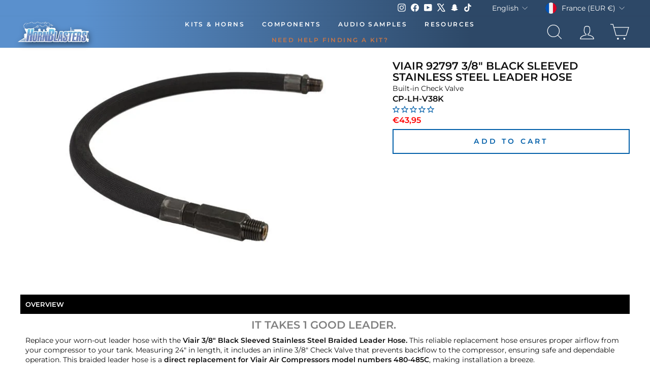

--- FILE ---
content_type: text/html; charset=utf-8
request_url: https://hornblasters.com/apps/reviews/products?url=https:/hornblasters.com/en-fr/products/viair-3-8-black-sleeved-stainless-steel-leader-hose
body_size: 1550
content:
 [ { "@context": "http://schema.org",  "@type": "Product",  "@id": "https://hornblasters.com/products/viair-3-8-black-sleeved-stainless-steel-leader-hose#product_sp_schemaplus", "mainEntityOfPage": { "@type": "WebPage", "@id": "https://hornblasters.com/products/viair-3-8-black-sleeved-stainless-steel-leader-hose#webpage_sp_schemaplus", "sdDatePublished": "2025-11-02T00:24-0400", "sdPublisher": { "@context": "http://schema.org", "@type": "Organization", "@id": "https://schemaplus.io", "name": "SchemaPlus App" } }, "additionalProperty": [    { "@type": "PropertyValue", "name" : "Tags", "value": [  "92797",  "cn:prop65-lead",  "Leader Hose",  "leasable",  "Review",  "spo-default",  "spo-disabled",  "Viair",  "Viair 92797"  ] }   ,{"@type": "PropertyValue", "name" : "Title", "value": [  "Default Title"  ] }   ],     "brand": { "@type": "Brand", "name": "Viair",  "url": "https://hornblasters.com/collections/vendors?q=Viair"  },  "category":"Compressor Part", "color": "", "depth":"", "height":"", "itemCondition":"http://schema.org/NewCondition", "logo":"", "manufacturer":"", "material": "", "model":"",  "offers": { "@type": "Offer", "@id": "1306199031898",   "availability": "http://schema.org/InStock",    "inventoryLevel": { "@type": "QuantitativeValue", "value": "-140" },    "price" : 43.95, "priceSpecification": [ { "@type": "UnitPriceSpecification", "price": 43.95, "priceCurrency": "EUR" }  ],      "priceCurrency": "EUR", "description": "EUR-4395-€43,95-€43,95 EUR-43,95", "priceValidUntil": "2030-12-21",    "shippingDetails": [  { "@type": "OfferShippingDetails", "shippingRate": { "@type": "MonetaryAmount",    "currency": "USD" }, "shippingDestination": { "@type": "DefinedRegion", "addressCountry": [  ] }, "deliveryTime": { "@type": "ShippingDeliveryTime", "handlingTime": { "@type": "QuantitativeValue", "minValue": "", "maxValue": "", "unitCode": "DAY" }, "transitTime": { "@type": "QuantitativeValue", "minValue": "", "maxValue": "", "unitCode": "DAY" } }  }  ],   "seller": { "@type": "Organization", "name": "HornBlasters", "@id": "https://hornblasters.com#organization_sp_schemaplus" } },     "productID":"1306199031898",  "productionDate":"", "purchaseDate":"", "releaseDate":"",  "review": "",   "sku": "CP-LH-V38K",   "gtin12": "818114007972", "mpn": "",  "weight": { "@type": "QuantitativeValue", "unitCode": "LBR", "value": "1.0" }, "width":"",    "description": "Overview\n\nIT TAKES 1 GOOD LEADER. \nReplace your worn-out leader hose with the Viair 3\/8\" Black Sleeved Stainless Steel Braided Leader Hose. This reliable replacement hose ensures proper airflow from your compressor to your tank. Measuring 24\" in length, it includes an inline 3\/8\" Check Valve that prevents backflow to the compressor, ensuring safe and dependable operation. This braided leader hose is a direct replacement for Viair Air Compressors model numbers 480-485C, making installation a breeze.\n\nViair 3\/8\" Black Sleeved Stainless Steel Braided Leader Hose\n\n\nIncludes\n\n\nViair 3\/8\" Black Sleeved Stainless Steel Braided Leader Hose\n\n\nSpecifications\n\n\n\nPart Number\nCP-LH-V38K\n\n\nManufacturers Part Number\n92797\n\n\nLength\n24\" (609.6 mm)\n\n\n\n\nRefunds, Returns, \u0026amp; Warranty\n\n\n\nMoney-Back Guarantee\/Refund PolicyAll merchandise unless otherwise indicated may be returned within 30 days from the shipment arrival date for a refund. A Returned Merchandise Authorization (RMA) number is required for all returns. A 15% restocking fee may apply. Additional deductions may be made to reflect the products current market value. These terms apply to all refunds. Most products are shipped with a refund\/replacement guarantee period unless otherwise noted in the product listing. Customers must inform HornBlasters.com of any order discrepancy within 7 days from the invoice date so that we may investigate and resolve the situation accordingly.\n\nWarrantyThis product is backed by Viair's 1-year manufacturer's warranty! All Warranty claims for Viair products must be handled directly through Viair after 30 days. They can be reached at 1-949-585-0011.\n\n\nHornBlasters.com Satisfaction GuaranteeHornBlasters.com offers our customers a 30-day satisfaction replacement or refund guarantee on all purchases, except when otherwise noted in the product listing.\n\nCross-ShipmentsHornBlasters.com will not cross-ship returned merchandise.\n\nPhysical Damage PolicyPhysical damage to any product purchased at HornBlasters.com will effectively void warranty coverage. Physical damage includes but is not limited to improper handling and\/or any other type of damage sustained by irregular usage.\n\n",  "image": [      "https:\/\/hornblasters.com\/cdn\/shop\/products\/92796-97_v2.jpg?v=1671708703\u0026width=600"      ], "name": "Viair 92797 3\/8\" Black Sleeved Stainless Steel Leader Hose", "url": "https://hornblasters.com/products/viair-3-8-black-sleeved-stainless-steel-leader-hose" }      ,{ "@context": "http://schema.org", "@type": "BreadcrumbList", "name": "HornBlasters Breadcrumbs Schema by SchemaPlus", "itemListElement": [  { "@type": "ListItem", "position": 1, "item": { "@id": "https://hornblasters.com/collections", "name": "Products" } }, { "@type": "ListItem", "position": 2, "item": { "@id": "https://hornblasters.com/collections/all", "name": "all" } },  { "@type": "ListItem", "position": 3, "item": { "@id": "https://hornblasters.com/products/viair-3-8-black-sleeved-stainless-steel-leader-hose#breadcrumb_sp_schemaplus", "name": "Viair 92797 3\/8\" Black Sleeved Stainless Steel Leader Hose" } } ] }  ]

--- FILE ---
content_type: text/json
request_url: https://conf.config-security.com/model
body_size: 88
content:
{"title":"recommendation AI model (keras)","structure":"release_id=0x48:23:7d:6c:44:71:25:40:50:6c:3c:5c:7c:25:7d:41:2d:50:52:5f:59:54:61:2b:74:4f:59:2c:75;keras;1o9s1mu96ag11f7uq0nai90bagynxheofavo81coabblznz6c1s07svuxiddn0is63hb87wr","weights":"../weights/48237d6c.h5","biases":"../biases/48237d6c.h5"}